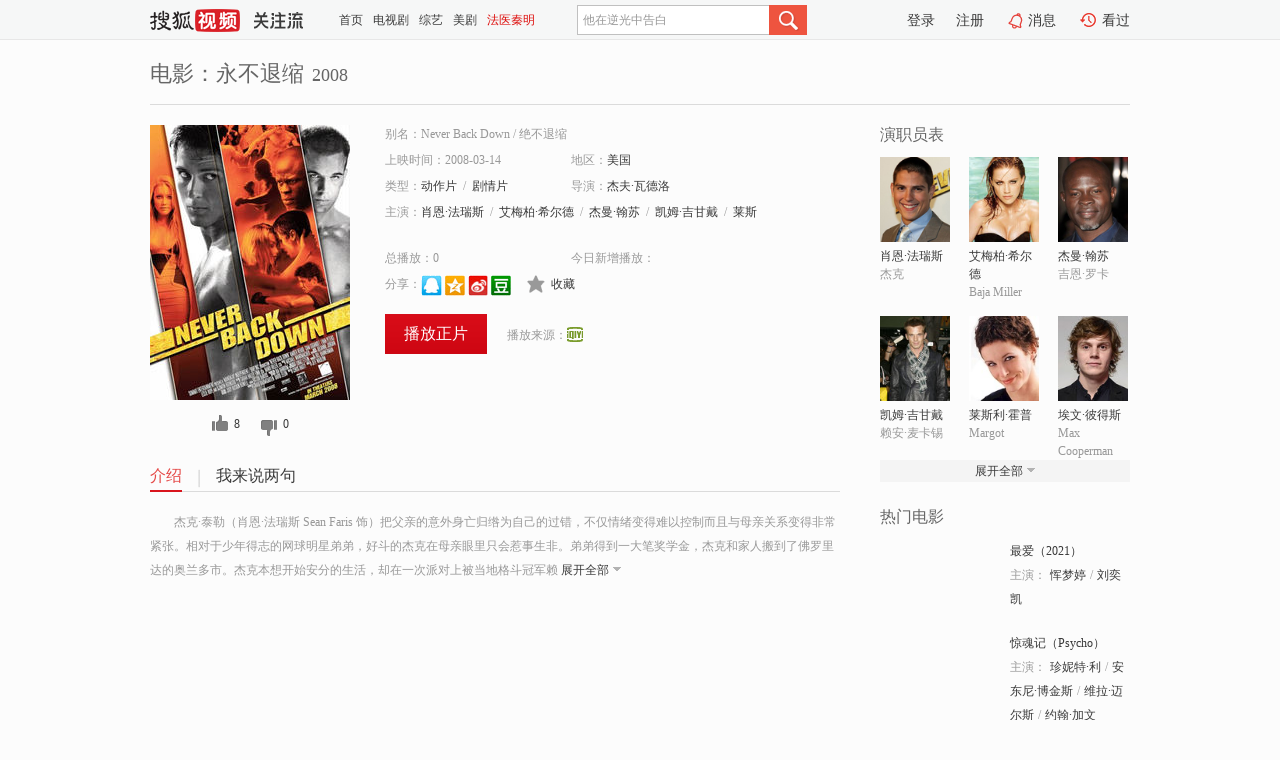

--- FILE ---
content_type: text/html;charset=UTF-8
request_url: https://tv.sohu.com/item/NDYxNDM=.html
body_size: 6085
content:











 <!DOCTYPE html PUBLIC "-//W3C//DTD XHTML 1.0 Transitional//EN" "http://www.w3.org/TR/xhtml1/DTD/xhtml1-transitional.dtd">
<html>
<head>
<title>永不退缩-电影-高清视频在线观看-搜狐视频</title>
<meta http-equiv="Content-Type" content="text/html; charset=UTF-8">
<meta name="keywords" content="永不退缩,电影,高清视频,在线观看">
<meta name="description" content="搜狐视频为您提供关于(永不退缩)的高清视频在线观看、剧情内容介绍、以及周边的一切，包括(永不退缩)的图片、预告片、拍摄花絮、影讯、相关新闻及评论等。更多关于(永不退缩)的精彩内容，尽在搜狐视频。">
<meta http-equiv="Content-Type" content="text/html; charset=UTF-8">
<meta http-equiv="pragma" content="no-cache">
<meta http-equiv="cache-control" content="no-cache,must-revalidate">
<meta http-equiv="expires" content="0">
<meta name="robots" content="all" />
<meta property="og:url" content="https://tv.sohu.com/item/NDYxNDM=.html"/>
<meta property="og:type" content="website"/>
<meta property="og:site_name" content="搜狐视频" />
<meta property="og:title" content="永不退缩" />
<meta property="og:description" content="杰克·泰勒（肖恩·法瑞斯 Sean Faris 饰）把父亲的意外身亡归绺为自己的过错，不仅情绪变得难以控制而且与母亲关系变得非常紧张。相对于少年得志的网球明星弟弟，好斗的杰克在母亲眼里只会惹事生非。弟弟得到一大笔奖学金，杰克和家人搬到了佛罗里达的奥兰多市。杰克本想开始安分的生活，却在一次派对上被当地格斗冠军赖安·麦卡锡（凯姆·吉冈戴 Cam Gigandet 饰）激怒，在争斗中杰克被打得很惨。为了一雪前耻，杰克在同学的介绍下开始跟随教练吉恩·罗卡学习格斗术。学习过程中，杰克逞强好斗的性格慢慢发生改变，他开始学会忍耐以及控制自己的情绪，学习格斗找赖安报仇的初衷也已经改变。然而，赖安并不会轻易放过杰克，他们之间注定将要有一场生死格斗。" />
<meta property="og:image" content="http://photocdn.sohu.com/kis/fengmian/46/46143/46143_ver_big.jpg" />
<link type="image/x-icon" rel="shortcut icon"  href="//tv.sohu.com/favicon.ico" />
<link type="text/css" rel="stylesheet" href="//css.tv.itc.cn/global/global201302.css" />
<link type="text/css" rel="stylesheet" href="//css.tv.itc.cn/channel/nav_v1.css" />
<link type="text/css" rel="stylesheet" href="//assets.changyan.sohu.com/rs/prod_/sohucs.min-sohutv.v118.css" />
<link type="text/css" rel="stylesheet" href="//css.tv.itc.cn/search/search-movie.css" />
<script type="text/javascript">
	// 测试数据
	var vid="0";
	var nid = "";
	var pid ="0";
	var cover=""; 	
	var playlistId="0";
	var o_playlistId="";
    var cid="100";//一级分类id
	var subcid="100106,100108";//二级分类id
	var osubcid="";//二级分类的唯一项
	var category="";
	var cateCode="";
	var pianhua = "";
	var tag = "";
	var tvid = "";
	var playerSpaceId = "";
	var kis_id="46143";
	var filmType = "movie";
	var isFee = "0";
	var comment_c_flag="vp";
</script>
<script src="//js.tv.itc.cn/kao.js"></script>
<script src="//js.tv.itc.cn/dict.js"></script>
<script src="//js.tv.itc.cn/gg.seed.js"></script>
<script src="//js.tv.itc.cn/base/core/j_1.7.2.js"></script>
<script src="//tv.sohu.com/upload/static/star/g.js"></script>
<script src="//js.tv.itc.cn/site/search/movie/inc.js"></script>
<script type="text/javascript">
kao('pingback', function () {
	pingbackBundle.initHref({
		customParam : {
			 
				movie : {
				url : '//click.hd.sohu.com.cn/x.gif',
				type : ['extends'],
				stype:['workshow_movie'],
				col1:	function(config, el) {
					return el.getAttribute('pos') == null ? [''] : el.getAttribute('pos');
				},
				col2:	function(config, el) {
					return el.getAttribute('location') == null ? [''] : el.getAttribute('location');
				},
				col3:		function(config, el) {
								 var playsource=el.getAttribute('vv');
								 var vv='';
								 if(playsource=='sohutv'){
								 	vv='work_playpage_vv';
								 }else if(playsource=='work_starpage_vv' || playsource=='work_playpage_vv' || playsource=='work_search_vv' || playsource=='work_workpage_vv'){
								 	vv=playsource;
								 }else{
								 	vv='work_outer_vv';
								 }
								return vv;
						 },
				suv : 'cookie-SUV',
				p : 'passport',
				y : 'cookie-YYID',
				f : 'cookie-fuid',
				_ : 'stamp'
			}
	 
		}
	});
});

getHeaderFrag();
function getHeaderFrag() {
    // console.log("jinru")
    $.ajax({
        type:"GET",
        url:"/star/openkis/star/header",
        success:function(data){
            console.info(data);
            $("#fragHeader").html(data);
        },
        error:function(data){
            $("#fragHeader").html("");
            console.log("Error: "+data);
        }
    });
}

</script>

</head>
<body>
<br>
<!-- Start : areaTop -->
 <div class="areaTop" id="hd-navMiniBar" style="position: fixed; top: 0px; left: 0px; width: 100%; z-index: 999;">
     <div class="area clear" id = "fragHeader" onload =getHeaderFrag()>

     </div>
</div>
<style>
	#hd-fBox2,.hd-mUpload{display:none;}
	.areaTop .hd-hotWord{
		overflow: hidden;
		width:312px;
	}
</style>
<!-- End : areaTop -->
<div class="wrapper">
	<div class="movie-name area rel cfix">
		
		<h2 >电影：永不退缩<span>2008</span></h2>
	</div>
	<!-- Start : bodyer -->
	<div class="cfix area">
		<div class="movieL">
			<!-- Start : movie info -->
			<div class="cfix movie-info">
			  
			 
			
		    
		      
		     
			
			
			
		    
			
			
			    <div class="colL">
				<div class="movie-pic">
					
						
						
							
							
								
								<a href="//www.iqiyi.com/v_19rrg81bmw.html?vfm=m_312_shsp&fv=9bdf85be5ffe0f89" title="永不退缩" target="_blank" pb-url="movie" vv="iqiyi" pos="work_info" location="work_info_others">
									<img lazysrc="//photocdn.sohu.com/kis/fengmian/46/46143/46143_ver_big.jpg" width="200" height="275" src="//css.tv.itc.cn/channel/v2/index-images/default_v.svg" alt="永不退缩">
										
										
									</img> 
								</a>
							
						
						
					
					
				</div>
				<p class="ta-c">
				<a class="like" title="" href="#">0</a>
				<a class="unlike" title="" href="#">0</a>
				</p>
				</div>
				<div class="movie-infoR">
					<ul class="cfix mB20">
						<li class="w1"><span>别名：Never Back Down     /    绝不退缩</span></li> 
						<li><span>上映时间：2008-03-14</span></li>
						
						<li><span>地区：</span><a href="//so.tv.sohu.com/list_p1100_p2_p3_u7f8e_u56fd_p4_p5_p6_p7_p8_p9.html" title="" target="_blank" pb-url="movie" pos="work_info" location="work_info_others" vv="work_search_vv">美国</a> </li>
						<li><span>类型：</span><a href="//so.tv.sohu.com/list_p1100_p2100106_p3_p4_p5_p6_p7_p8_p9.html" title="" target="_blank" pb-url="movie" pos="work_info" location="work_info_others" vv="work_search_vv">动作片</a><span class="mLR6">/</span><a href="//so.tv.sohu.com/list_p1100_p2100108_p3_p4_p5_p6_p7_p8_p9.html" title="" target="_blank" pb-url="movie" pos="work_info" location="work_info_others" vv="work_search_vv">剧情片</a></li>
						<li><span>导演：</span><a href="//tv.sohu.com/star/MzAwMTU0X+adsOWkq8K355Om5b635rSb.shtml" target="_blank" pb-url="movie" vv="work_starpage_vv" pos="work_info" location="work_info_others">杰夫·瓦德洛</a>   </li>
						
						
						
						  	
						 		
						  	
						 	 
						  
						<li class="w1"><span>主演：</span><a href="//tv.sohu.com/star/MjZf6IKW5oGpwrfms5XnkZ7mlq8=.shtml" target="_blank" pb-url="movie" vv="work_starpage_vv" pos="work_info" location="work_info_others">肖恩·法瑞斯</a><span class="mLR6">/</span><a href="//tv.sohu.com/star/NDQ2OTdf6Im+5qKF5p+PwrfluIzlsJTlvrc=.shtml" target="_blank" pb-url="movie" vv="work_starpage_vv" pos="work_info" location="work_info_others">艾梅柏·希尔德</a><span class="mLR6">/</span><a href="//tv.sohu.com/star/NDQ4NzVf5p2w5pu8wrfnv7Doi48=.shtml" target="_blank" pb-url="movie" vv="work_starpage_vv" pos="work_info" location="work_info_others">杰曼·翰苏</a><span class="mLR6">/</span><a href="//tv.sohu.com/star/MjI1NzRf5Yev5aeGwrflkInnlJjmiLQ=.shtml" target="_blank" pb-url="movie" vv="work_starpage_vv" pos="work_info" location="work_info_others">凯姆·吉甘戴</a><span class="mLR6">/</span><a href="//tv.sohu.com/star/NDgxNzFf6I6x5pav5YipwrfpnI3mma4=.shtml" target="_blank" pb-url="movie" vv="work_starpage_vv" pos="work_info" location="work_info_others">莱斯利·霍普</a></li>
						</ul>
						<ul class="cfix mB10">
                        <!--update 总播放：开始-->
                        <li><span>总播放：</span><em class="total-play"></em></li>
                        <!--update 总播放：结束-->
                        <!--update 今日新增播放：开始-->
                        <li><span>今日新增播放：</span><em class="today-play"></em></li>
                        <!--update 今日新增播放：结束-->
						
						<li class="w1 action">
                            <!--update 新版分享：开始-->
                            <div class="share cfix" style="width: auto">
                                <span>分享：</span><a title="" onclick="javascript:jump('mqq')" href="javascript:void(0)"><img width="21" height="21" alt="" src="//css.tv.itc.cn/search/images/qq.gif"></a>
                                <a title="" onclick="javascript:jump('qq')" href="javascript:void(0)"><img width="20" height="21" alt="" src="//css.tv.itc.cn/search/images/qzone.gif"></a>
                                <a title="" onclick="javascript:jump('weibosina')" href="javascript:void(0)"><img width="20" height="21" alt="" src="//css.tv.itc.cn/search/images/swb.gif"></a>
                                <a title="" onclick="javascript:jump('douban')" href="javascript:void(0)"><img width="20" height="21" alt="" src="//css.tv.itc.cn/search/images/db.gif"></a>
                            </div>
                            <!--update 新版分享：结束-->
							<div class="l actionR">
								<a href="" title="" class="ico-store">收藏</a>  
							</div>
						</li>
						</ul> 
						 
						 
						 <div class="cfix bot">
							
							
							
								
 									
								 	<a href="//www.iqiyi.com/v_19rrg81bmw.html?vfm=m_312_shsp&fv=9bdf85be5ffe0f89" title="iqiyi" class="btn-playFea" target="_blank" pb-url="movie" pos="work_info" location="work_info_play" vv="iqiyi">播放正片</a>
									
									 
									
																		
							    
							
							
								<div class="link cfix">
											
									<span>播放来源：</span><a href="//www.iqiyi.com/v_19rrg81bmw.html?vfm=m_312_shsp&fv=9bdf85be5ffe0f89" title="iqiyi" target="_blank" pb-url="movie" vv="iqiyi" pos="work_info" location="work_info_others"><img width="16" height="16" alt="iqiyi" src="//tv.sohu.com/upload/static/search/skin/images/logo-tv/iqiyi.png" /></a>
								</div>
							
							 
							 
						
					 </div>
				</div>
			</div>
			<!-- End : movie info -->
			<!-- Start : tab -->
			<ul class="cfix movieTab">
				<li class="first on"><a href="#" title="">介绍</a></li>
				
				
				
				
				
				  <li><a href="#" title="">我来说两句</a></li>
				
				
			</ul>
			<!-- End : tab -->
			<!-- Start : modA -->
			<div class="movieCont mod">
			
				<p class="intro">
					<span class="full_intro" style="display:none">&nbsp;&nbsp;&nbsp;&nbsp;&nbsp;&nbsp;&nbsp;&nbsp;杰克·泰勒（肖恩·法瑞斯 Sean Faris 饰）把父亲的意外身亡归绺为自己的过错，不仅情绪变得难以控制而且与母亲关系变得非常紧张。相对于少年得志的网球明星弟弟，好斗的杰克在母亲眼里只会惹事生非。弟弟得到一大笔奖学金，杰克和家人搬到了佛罗里达的奥兰多市。杰克本想开始安分的生活，却在一次派对上被当地格斗冠军赖安·麦卡锡（凯姆·吉冈戴 Cam Gigandet 饰）激怒，在争斗中杰克被打得很惨。为了一雪前耻，杰克在同学的介绍下开始跟随教练吉恩·罗卡学习格斗术。学习过程中，杰克逞强好斗的性格慢慢发生改变，他开始学会忍耐以及控制自己的情绪，学习格斗找赖安报仇的初衷也已经改变。然而，赖安并不会轻易放过杰克，他们之间注定将要有一场生死格斗。</span>
					  
				      
				   		 <span class="short_intro hide">
				   		 &nbsp;&nbsp;&nbsp;&nbsp;&nbsp;&nbsp;&nbsp;&nbsp;杰克·泰勒（肖恩·法瑞斯 Sean Faris 饰）把父亲的意外身亡归绺为自己的过错，不仅情绪变得难以控制而且与母亲关系变得非常紧张。相对于少年得志的网球明星弟弟，好斗的杰克在母亲眼里只会惹事生非。弟弟得到一大笔奖学金，杰克和家人搬到了佛罗里达的奥兰多市。杰克本想开始安分的生活，却在一次派对上被当地格斗冠军赖</span>
						 <a href="#" title="" class="arr-down toggle_intro hide" pos="work_tab" location="work_tab_overview">展开全部</a>
				      
				     
				    

				</p>
			
			</div>
			<!-- End : modA -->
			<!-- Start : modB -->
			
			<!-- End : modB -->
			<!-- Start : modC -->
			
			<!-- End : modC -->
			<!-- Start : modD -->
			
			<!-- End : modD -->
			<!-- Start : modE -->
			
					 
			
			

		 
			<div class="mod comment" style="display:none">
			<!--  <div id="SOHUCS" sid="" oid="" style="width: 100%; height: auto;"></div>-->
			<div id="SOHUCS"></div>
			</div>
			 
			</div> 
		  
			<!-- End : modE -->
		<div class="movieR">
		 
			<!-- Start : cast -->
			<div class="mod cast">
			
				<div class="mod-tit">
					<h4>演职员表</h4>
				</div>
				<ul class="cfix">
				  
				  	
				 		
				  	
				 	 
				  
					
					<!--   -->
				           
					<li>
						<div class="pic"><a href="//tv.sohu.com/star/MjZf6IKW5oGpwrfms5XnkZ7mlq8=.shtml" title="肖恩·法瑞斯" target="_blank" pb-url="movie" pos="work_cast" vv="work_starpage_vv"><img lazysrc="//photocdn.sohu.com/kistar/fengmian/0/26/26_ver_small.jpg" src="//css.tv.itc.cn/channel/v2/index-images/default_v.svg" width="70" height="85" alt="肖恩·法瑞斯" /></a></div>
						<p><a href="//tv.sohu.com/star/MjZf6IKW5oGpwrfms5XnkZ7mlq8=.shtml" target="_blank" title="肖恩·法瑞斯" pb-url="movie" pos="work_cast" vv="work_starpage_vv">肖恩·法瑞斯</a></p><p><span title="杰克">杰克</span></p>
					</li>
					
					<!--   -->
				           
					<li>
						<div class="pic"><a href="//tv.sohu.com/star/NDQ2OTdf6Im+5qKF5p+PwrfluIzlsJTlvrc=.shtml" title="艾梅柏·希尔德" target="_blank" pb-url="movie" pos="work_cast" vv="work_starpage_vv"><img lazysrc="//photocdn.sohu.com/kistar/fengmian/44/44697/44697_ver_small.jpg" src="//css.tv.itc.cn/channel/v2/index-images/default_v.svg" width="70" height="85" alt="艾梅柏·希尔德" /></a></div>
						<p><a href="//tv.sohu.com/star/NDQ2OTdf6Im+5qKF5p+PwrfluIzlsJTlvrc=.shtml" target="_blank" title="艾梅柏·希尔德" pb-url="movie" pos="work_cast" vv="work_starpage_vv">艾梅柏·希尔德</a></p><p><span title="Baja Miller">Baja Miller</span></p>
					</li>
					
					<!--   -->
				           
					<li>
						<div class="pic"><a href="//tv.sohu.com/star/NDQ4NzVf5p2w5pu8wrfnv7Doi48=.shtml" title="杰曼·翰苏" target="_blank" pb-url="movie" pos="work_cast" vv="work_starpage_vv"><img lazysrc="//photocdn.sohu.com/kistar/fengmian/44/44875/44875_ver_small.jpg" src="//css.tv.itc.cn/channel/v2/index-images/default_v.svg" width="70" height="85" alt="杰曼·翰苏" /></a></div>
						<p><a href="//tv.sohu.com/star/NDQ4NzVf5p2w5pu8wrfnv7Doi48=.shtml" target="_blank" title="杰曼·翰苏" pb-url="movie" pos="work_cast" vv="work_starpage_vv">杰曼·翰苏</a></p><p><span title="吉恩·罗卡">吉恩·罗卡</span></p>
					</li>
					
					<!--    <li class="clear"></li>-->
				            <li class="clear"></li>
					<li>
						<div class="pic"><a href="//tv.sohu.com/star/MjI1NzRf5Yev5aeGwrflkInnlJjmiLQ=.shtml" title="凯姆·吉甘戴" target="_blank" pb-url="movie" pos="work_cast" vv="work_starpage_vv"><img lazysrc="//photocdn.sohu.com/kistar/fengmian/22/22574/22574_ver_small.jpg" src="//css.tv.itc.cn/channel/v2/index-images/default_v.svg" width="70" height="85" alt="凯姆·吉甘戴" /></a></div>
						<p><a href="//tv.sohu.com/star/MjI1NzRf5Yev5aeGwrflkInnlJjmiLQ=.shtml" target="_blank" title="凯姆·吉甘戴" pb-url="movie" pos="work_cast" vv="work_starpage_vv">凯姆·吉甘戴</a></p><p><span title="赖安·麦卡锡">赖安·麦卡锡</span></p>
					</li>
					
					<!--   -->
				           
					<li>
						<div class="pic"><a href="//tv.sohu.com/star/NDgxNzFf6I6x5pav5YipwrfpnI3mma4=.shtml" title="莱斯利·霍普" target="_blank" pb-url="movie" pos="work_cast" vv="work_starpage_vv"><img lazysrc="//photocdn.sohu.com/kistar/fengmian/48/48171/48171_ver_small.jpg" src="//css.tv.itc.cn/channel/v2/index-images/default_v.svg" width="70" height="85" alt="莱斯利·霍普" /></a></div>
						<p><a href="//tv.sohu.com/star/NDgxNzFf6I6x5pav5YipwrfpnI3mma4=.shtml" target="_blank" title="莱斯利·霍普" pb-url="movie" pos="work_cast" vv="work_starpage_vv">莱斯利·霍普</a></p><p><span title="Margot">Margot</span></p>
					</li>
					
					<!--   -->
				           
					<li>
						<div class="pic"><a href="//tv.sohu.com/star/MTExMDk4OF/ln4PmlofCt+W9vOW+l+aWrw==.shtml" title="埃文·彼得斯" target="_blank" pb-url="movie" pos="work_cast" vv="work_starpage_vv"><img lazysrc="//photocdn.sohu.com/kistar/fengmian/1110/1110988/1110988_ver_small.jpg" src="//css.tv.itc.cn/channel/v2/index-images/default_v.svg" width="70" height="85" alt="埃文·彼得斯" /></a></div>
						<p><a href="//tv.sohu.com/star/MTExMDk4OF/ln4PmlofCt+W9vOW+l+aWrw==.shtml" target="_blank" title="埃文·彼得斯" pb-url="movie" pos="work_cast" vv="work_starpage_vv">埃文·彼得斯</a></p><p><span title="Max Cooperman">Max Cooperman</span></p>
					</li>
					  
					
					
					 <li class="clear hide"></li>
                	<li class="hide">
                    <div class="pic"><a href="//tv.sohu.com/star/NzkzMTc2X+S5lOS4neeQs8K35a6+5b63.shtml" title="乔丝琳·宾德" target="_blank" pb-url="movie" pos="work_cast" vv="work_starpage_vv"><img lazysrc="//photocdn.sohu.com/kistar/fengmian/793/793176/793176_ver_small.jpg" src="//css.tv.itc.cn/channel/v2/index-images/default_v.svg" width="70" height="85" alt="乔丝琳·宾德" /></a></div>
						<p><a href="//tv.sohu.com/star/NzkzMTc2X+S5lOS4neeQs8K35a6+5b63.shtml" target="_blank" title="乔丝琳·宾德" pb-url="movie" pos="work_cast" vv="work_starpage_vv">乔丝琳·宾德</a></p><p><span title="Hot Tub Chick">Hot Tub Chick</span></p>
					</li>
                     
					
                	<li class="hide">
                    <div class="pic"><a href="//tv.sohu.com/star/NzkzMTc3X+W+t+aYgsK35pav5rOw5Zug.shtml" title="德昂·斯泰因" target="_blank" pb-url="movie" pos="work_cast" vv="work_starpage_vv"><img lazysrc="//css.tv.itc.cn/search/star/images/default_avatar.jpg" src="//css.tv.itc.cn/channel/v2/index-images/default_v.svg" width="70" height="85" alt="德昂·斯泰因" /></a></div>
						<p><a href="//tv.sohu.com/star/NzkzMTc3X+W+t+aYgsK35pav5rOw5Zug.shtml" target="_blank" title="德昂·斯泰因" pb-url="movie" pos="work_cast" vv="work_starpage_vv">德昂·斯泰因</a></p><p><span title="Hot Tub Chick">Hot Tub Chick</span></p>
					</li>
                     
					
                	<li class="hide">
                    <div class="pic"><a href="//tv.sohu.com/star/MzAwMTU0X+adsOWkq8K355Om5b635rSb.shtml" title="杰夫·瓦德洛" target="_blank" pb-url="movie" pos="work_cast" vv="work_starpage_vv"><img lazysrc="//photocdn.sohu.com/kistar/fengmian/300/300154/300154_ver_small.jpg" src="//css.tv.itc.cn/channel/v2/index-images/default_v.svg" width="70" height="85" alt="杰夫·瓦德洛" /></a></div>
						<p><a href="//tv.sohu.com/star/MzAwMTU0X+adsOWkq8K355Om5b635rSb.shtml" target="_blank" title="杰夫·瓦德洛" pb-url="movie" pos="work_cast" vv="work_starpage_vv">杰夫·瓦德洛</a></p><p><span title="导演">导演</span></p>
					</li>
                       
                     
				</ul>
				<div class="mod-more"><a href="#" title="" class="arr-down" pos="work_cast" vv="work_starpage_vv">展开全部</a></div>
			
			</div>
			<!-- End : cast -->
			<!-- Start : serial -->
			<div class="mod serial">
				<div class="mod-tit">
					
				</div>
				<ul class="list-movie">
				
				 
				 	
				 	
				 	
				 	
				 
					
					
				</ul>
				
				
			</div>
			<!-- End : serial -->
			<!-- Start : recommend -->
			<div class="mod recommend">
				<div class="mod-tit">
				<h4>热门电影</h4>
				</div>
					<ul class="list-movie"></ul>
				 
			</div>
			<!-- End : recommend -->
			<!-- Start : sort -->
			<div class="mod sort">
			</div>
			<!-- End : sort -->
			<div class="mod soMovie">
				<form action="" method="post" id="sFormB" autocomplete="off" name="sFormB" onsubmit="return searchFormA('sKeyB');"><input type="text" value="" id="sKeyB" class="input" /><input type="submit" value="" class="btn-soMovie" />
				</form>
			</div>
		</div>
	</div>
<!-- End : content -->
</div>
 

<!-- End:content -->
    


<span id="footerFrag" onload="getFootererFrag()"></span>

<script>
    getFootererFrag();
    function getFootererFrag() {
        docWrite = document.write;
        document.write = function( text ){
            console.log(text);
            var elements = document.getElementsByClassName("now_year");
            Array.prototype.forEach.call(elements, function (element) {
                element.innerHTML = text;
            });
        };
        $.ajax({
            type:"GET",
            url:"/star/openkis/star/footer",
            async : true,
            success:function(result){
                console.info(result);
                $("#footerFrag").html(result);
                //  还原
                document.write = docWrite;
            },
            error:function(result){
                $("#footerFrag").html("");
                console.log("Error: "+result);
            }
        });


    };
</script>
 <script>
    messagebus.publish('core.loaded_end');
(function(){function a(){var a=/win/i.test(navigator.userAgent);if(a)if(typeof window.ActiveXObject=="function")try{var b=new ActiveXObject("SoHuVA.SoHuDector.1");b.StartSoHuVA()}catch(c){}else{function d(){var a=navigator.plugins||[];for(var b=0,c;c=a[b];b++)if(/npifox/i.test(c.description))return!0;return!1}if(d()){var e=document.getElementById("embed_ifox");if(!e){var f=document.createElement("div");f.style.cssText="position:absolute;zIndex:-1;height:1px",f.innerHTML='<embed id="embed_ifox" type="application/ifox-plugin" width="0" height="0"></embed>',document.body&&(document.body.insertBefore(f,document.body.firstChild),e=document.getElementById("embed_ifox"))}try{e.RunSohuVA()}catch(c){}}}}var b=window._IFoxContext||(window._IFoxContext={});b.isCalled||(b.isCalled=!0,setTimeout(function(){a()},2e3))})()
</script>

<!-- Begin New PV --> 
<script type="text/javascript" src="//tv.sohu.com/upload/static/global/hdpv.js"></script>
<!-- End New PV --> 

<!-- Begin PVInsight --> 
<script type="text/javascript" language="javascript" src="//a1.itc.cn/pv/js/spv.1305141919.js"></script>
 <!-- End PVInsight --> 
</body>
</html>


--- FILE ---
content_type: text/html;charset=UTF-8
request_url: https://score.my.tv.sohu.com/digg/get.do?type=327&vid=46143&callback=jQuery17204892576990370383_1768799925195&_=1768799929421
body_size: 89
content:
jQuery17204892576990370383_1768799925195({"vid":46143,"downCount":0,"statusText":"success","upCount":8,"pid":0,"type":327,"status":200})

--- FILE ---
content_type: text/javascript; charset=utf-8
request_url: https://hui.sohu.com/mum/ipqueryjp?callback=jsonp1768799924843&cookie=1768799925037&platform_source=pc&_=1768799924844
body_size: 26
content:
typeof jsonp1768799924843 === 'function' && jsonp1768799924843({
  "ext_ip": "18.224.7.25",
  "urls": []
});

--- FILE ---
content_type: text/plain;charset=UTF-8
request_url: https://v4.passport.sohu.com/i/cookie/common?callback=passport4015_cb1768799929237&dfp=1768799929277&_=1768799929278
body_size: -295
content:
passport4015_cb1768799929237({"body":"","message":"Success","status":200})